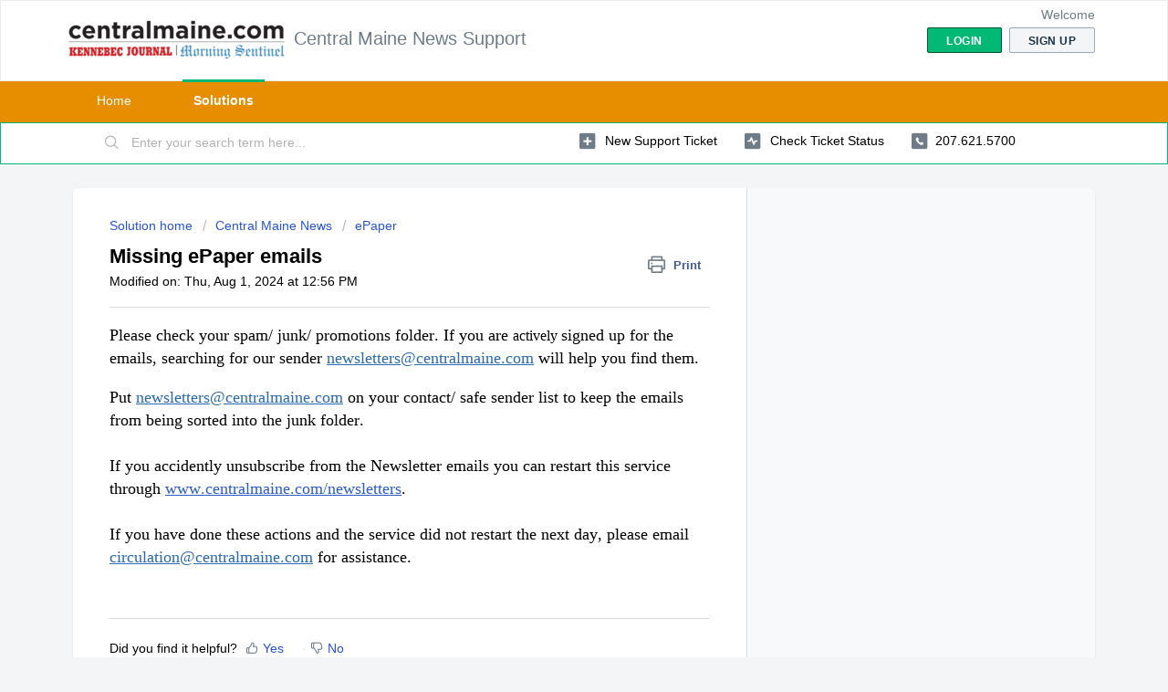

--- FILE ---
content_type: text/html; charset=utf-8
request_url: https://support.centralmaine.com/support/solutions/articles/70000643835-missing-epaper-emails
body_size: 10508
content:
<!DOCTYPE html>
       
        <!--[if lt IE 7]><html class="no-js ie6 dew-dsm-theme " lang="en" dir="ltr" data-date-format="us"><![endif]-->       
        <!--[if IE 7]><html class="no-js ie7 dew-dsm-theme " lang="en" dir="ltr" data-date-format="us"><![endif]-->       
        <!--[if IE 8]><html class="no-js ie8 dew-dsm-theme " lang="en" dir="ltr" data-date-format="us"><![endif]-->       
        <!--[if IE 9]><html class="no-js ie9 dew-dsm-theme " lang="en" dir="ltr" data-date-format="us"><![endif]-->       
        <!--[if IE 10]><html class="no-js ie10 dew-dsm-theme " lang="en" dir="ltr" data-date-format="us"><![endif]-->       
        <!--[if (gt IE 10)|!(IE)]><!--><html class="no-js  dew-dsm-theme " lang="en" dir="ltr" data-date-format="us"><!--<![endif]-->
	<head>
		
		<!-- Title for the page -->
<title> Missing ePaper emails : Central Maine News Support </title>

<!-- Meta information -->

      <meta charset="utf-8" />
      <meta http-equiv="X-UA-Compatible" content="IE=edge,chrome=1" />
      <meta name="description" content= "" />
      <meta name="author" content= "" />
       <meta property="og:title" content="Missing ePaper emails" />  <meta property="og:url" content="https://support.centralmaine.com/support/solutions/articles/70000643835-missing-epaper-emails" />  <meta property="og:description" content="    Please check your spam/ junk/ promotions folder. If you are actively signed up for the emails, searching for our sender newsletters@centralmaine.com will help you find them.      Put newsletters@centralmaine.com on your contact/ safe sender li..." />  <meta property="og:image" content="https://s3.amazonaws.com/cdn.freshdesk.com/data/helpdesk/attachments/production/70152785786/logo/ltSz0vtL5LTBgnisMmAms9WbYhm0ICU7IQ.png?X-Amz-Algorithm=AWS4-HMAC-SHA256&amp;amp;X-Amz-Credential=AKIAS6FNSMY2XLZULJPI%2F20260121%2Fus-east-1%2Fs3%2Faws4_request&amp;amp;X-Amz-Date=20260121T171600Z&amp;amp;X-Amz-Expires=604800&amp;amp;X-Amz-SignedHeaders=host&amp;amp;X-Amz-Signature=c4577783670cacba35c21f0714764eb46c823024dd43c2701810f96d237c8f3d" />  <meta property="og:site_name" content="Central Maine News Support" />  <meta property="og:type" content="article" />  <meta name="twitter:title" content="Missing ePaper emails" />  <meta name="twitter:url" content="https://support.centralmaine.com/support/solutions/articles/70000643835-missing-epaper-emails" />  <meta name="twitter:description" content="    Please check your spam/ junk/ promotions folder. If you are actively signed up for the emails, searching for our sender newsletters@centralmaine.com will help you find them.      Put newsletters@centralmaine.com on your contact/ safe sender li..." />  <meta name="twitter:image" content="https://s3.amazonaws.com/cdn.freshdesk.com/data/helpdesk/attachments/production/70152785786/logo/ltSz0vtL5LTBgnisMmAms9WbYhm0ICU7IQ.png?X-Amz-Algorithm=AWS4-HMAC-SHA256&amp;amp;X-Amz-Credential=AKIAS6FNSMY2XLZULJPI%2F20260121%2Fus-east-1%2Fs3%2Faws4_request&amp;amp;X-Amz-Date=20260121T171600Z&amp;amp;X-Amz-Expires=604800&amp;amp;X-Amz-SignedHeaders=host&amp;amp;X-Amz-Signature=c4577783670cacba35c21f0714764eb46c823024dd43c2701810f96d237c8f3d" />  <meta name="twitter:card" content="summary" />  <link rel="canonical" href="https://support.centralmaine.com/support/solutions/articles/70000643835-missing-epaper-emails" /> 

<!-- Responsive setting -->
<link rel="apple-touch-icon" href="/assets/misc/favicon.ico?702017" />
        <link rel="apple-touch-icon" sizes="72x72" href="/assets/misc/favicon.ico?702017" />
        <link rel="apple-touch-icon" sizes="114x114" href="/assets/misc/favicon.ico?702017" />
        <link rel="apple-touch-icon" sizes="144x144" href="/assets/misc/favicon.ico?702017" />
        <meta name="viewport" content="width=device-width, initial-scale=1.0, maximum-scale=5.0, user-scalable=yes" /> 
		
		<!-- Adding meta tag for CSRF token -->
		<meta name="csrf-param" content="authenticity_token" />
<meta name="csrf-token" content="tOwkopzT8V/lJllZr5HvIuqoTdltxzzQAC7UXd3HSPXVTOMKRhdkK8GH05ZD0j4PCSpgnMvuweJPmbiQQM8juw==" />
		<!-- End meta tag for CSRF token -->
		
		<!-- Fav icon for portal -->
		<link rel='shortcut icon' href='/assets/misc/favicon.ico?702017' />

		<!-- Base stylesheet -->
 
		<link rel="stylesheet" media="print" href="https://assets7.freshdesk.com/assets/cdn/portal_print-6e04b27f27ab27faab81f917d275d593fa892ce13150854024baaf983b3f4326.css" />
	  		<link rel="stylesheet" media="screen" href="https://assets8.freshdesk.com/assets/cdn/falcon_portal_utils-a58414d6bc8bc6ca4d78f5b3f76522e4970de435e68a5a2fedcda0db58f21600.css" />	

		
		<!-- Theme stylesheet -->

		<link href="/support/theme.css?v=4&amp;d=1655793237" media="screen" rel="stylesheet" type="text/css">

		<!-- Google font url if present -->
		

		<!-- Including default portal based script framework at the top -->
		<script src="https://assets2.freshdesk.com/assets/cdn/portal_head_v2-d07ff5985065d4b2f2826fdbbaef7df41eb75e17b915635bf0413a6bc12fd7b7.js"></script>
		<!-- Including syntexhighlighter for portal -->
		<script src="https://assets6.freshdesk.com/assets/cdn/prism-841b9ba9ca7f9e1bc3cdfdd4583524f65913717a3ab77714a45dd2921531a402.js"></script>

		

		<!-- Access portal settings information via javascript -->
		 <script type="text/javascript">     var portal = {"language":"en","name":"Central Maine News Support","contact_info":"","current_page_name":"article_view","current_tab":"solutions","vault_service":{"url":"https://vault-service.freshworks.com/data","max_try":2,"product_name":"fd"},"current_account_id":1942982,"preferences":{"bg_color":"#f3f5f7","header_color":"#ffffff","help_center_color":"#f3f5f7","footer_color":"#000000","tab_color":"#e78e00","tab_hover_color":"#02b875","btn_background":"#f3f5f7","btn_primary_background":"#02b875","baseFont":"Helvetica","textColor":"#000000","headingsFont":"Helvetica","headingsColor":"#000000","linkColor":"#000000","linkColorHover":"#e78e00","inputFocusRingColor":"#02b875","nonResponsive":false},"image_placeholders":{"spacer":"https://assets7.freshdesk.com/assets/misc/spacer.gif","profile_thumb":"https://assets1.freshdesk.com/assets/misc/profile_blank_thumb-4a7b26415585aebbd79863bd5497100b1ea52bab8df8db7a1aecae4da879fd96.jpg","profile_medium":"https://assets5.freshdesk.com/assets/misc/profile_blank_medium-1dfbfbae68bb67de0258044a99f62e94144f1cc34efeea73e3fb85fe51bc1a2c.jpg"},"falcon_portal_theme":true,"current_object_id":70000643835};     var attachment_size = 20;     var blocked_extensions = "";     var allowed_extensions = "";     var store = { 
        ticket: {},
        portalLaunchParty: {} };    store.portalLaunchParty.ticketFragmentsEnabled = false;    store.pod = "us-east-1";    store.region = "US"; </script> 


			
	</head>
	<body>
            	
		
		
		
	<header class="banner">
		<div class="banner-wrapper page">
			<div class="banner-title">
				<a href="https://www.centralmaine.com/"class='portal-logo'><span class="portal-img"><i></i>
                    <img src='https://s3.amazonaws.com/cdn.freshdesk.com/data/helpdesk/attachments/production/70152785786/logo/ltSz0vtL5LTBgnisMmAms9WbYhm0ICU7IQ.png' alt="Logo"
                        onerror="default_image_error(this)" data-type="logo" />
                 </span></a>
				<h1 class="ellipsis heading">Central Maine News Support</h1>
			</div>
			<nav class="banner-nav">
				 <div class="welcome">Welcome <b></b> </div>  <b><a href="/support/login"><b>Login</b></a></b> &nbsp;<b><a href="/support/signup"><b>Sign up</b></a></b>
			</nav>
		</div>
	</header>
	<nav class="page-tabs">
		<div class="page no-padding no-header-tabs">
			
				<a data-toggle-dom="#header-tabs" href="#" data-animated="true" class="mobile-icon-nav-menu show-in-mobile"></a>
				<div class="nav-link" id="header-tabs">
					
						
							<a href="/support/home" class="">Home</a>
						
					
						
							<a href="/support/solutions" class="active">Solutions</a>
						
					
				</div>
			
		</div>
	</nav>

<!-- Search and page links for the page -->

	<section class="help-center-sc rounded-6">
		<div class="page no-padding">
		<div class="hc-search">
			<div class="hc-search-c">
				<form class="hc-search-form print--remove" autocomplete="off" action="/support/search/solutions" id="hc-search-form" data-csrf-ignore="true">
	<div class="hc-search-input">
	<label for="support-search-input" class="hide">Enter your search term here...</label>
		<input placeholder="Enter your search term here..." type="text"
			name="term" class="special" value=""
            rel="page-search" data-max-matches="10" id="support-search-input">
	</div>
	<div class="hc-search-button">
		<button class="btn btn-primary" aria-label="Search" type="submit" autocomplete="off">
			<i class="mobile-icon-search hide-tablet"></i>
			<span class="hide-in-mobile">
				Search
			</span>
		</button>
	</div>
</form>
			</div>
		</div>
		<div class="hc-nav  nav-with-contact ">
			 <nav>   <div>
              <a href="/support/tickets/new" class="mobile-icon-nav-newticket new-ticket ellipsis" title="New support ticket">
                <span> New support ticket </span>
              </a>
            </div>   <div>
              <a href="/support/tickets" class="mobile-icon-nav-status check-status ellipsis" title="Check ticket status">
                <span>Check ticket status</span>
              </a>
            </div>   <div> <a href="tel:207.621.5700" class="mobile-icon-nav-contact contact-info ellipsis">
            <span dir='ltr'>207.621.5700</span>
           </a> </div>  </nav>
		</div>
		</div>
	</section>



<div class="page">
	
	
	<!-- Search and page links for the page -->
	

	<!-- Notification Messages -->
	 <div class="alert alert-with-close notice hide" id="noticeajax"></div> 

	
	<div class="c-wrapper">		
		<section class="main content rounded-6 min-height-on-desktop fc-article-show" id="article-show-70000643835">
	<div class="breadcrumb">
		<a href="/support/solutions"> Solution home </a>
		<a href="/support/solutions/70000320903">Central Maine News</a>
		<a href="/support/solutions/folders/70000481493">ePaper</a>
	</div>
	<b class="page-stamp page-stamp-article">
		<b class="icon-page-article"></b>
	</b>

	<h2 class="heading">Missing ePaper emails
	 	<a href="#"
            class="solution-print--icon print--remove"
 			title="Print this Article"
 			arial-role="link"
 			arial-label="Print this Article"
			id="print-article"
 		>
			<span class="icon-print"></span>
			<span class="text-print">Print</span>
 		</a>
	</h2>
	
	<p>Modified on: Thu, Aug 1, 2024 at 12:56 PM</p>
	<hr />
	

	<article class="article-body" id="article-body" rel="image-enlarge">
		<div class="OutlineElement Ltr SCXW99033047 BCX0" data-identifyelement="237" style="box-sizing: border-box; word-break: normal; overflow-wrap: break-word; font-size: 12px; line-height: 18px; font-style: normal; font-variant-ligatures: normal; font-variant-caps: normal; font-weight: 400; letter-spacing: normal; orphans: 2; text-align: start; text-indent: 0px; text-transform: none; white-space: normal; widows: 2; word-spacing: 0px; -webkit-text-stroke-width: 0px;  text-decoration-thickness: initial; text-decoration-style: initial; text-decoration-color: initial; margin: 0px; padding: 0px; user-select: text; -webkit-user-drag: none; -webkit-tap-highlight-color: transparent; overflow: visible; cursor: text; clear: both; position: relative; direction: ltr; color: rgb(0, 0, 0); font-family: &quot;Segoe UI&quot;, &quot;Segoe UI Web&quot;, Arial, Verdana, sans-serif;"><div class="OutlineElement Ltr SCXW99033047 BCX0" style="box-sizing: border-box; word-break: normal; overflow-wrap: break-word; font-size: 12px; line-height: 18px; font-style: normal; font-variant-ligatures: normal; font-variant-caps: normal; font-weight: 400; letter-spacing: normal; orphans: 2; text-align: start; text-indent: 0px; text-transform: none; widows: 2; word-spacing: 0px; -webkit-text-stroke-width: 0px; white-space: normal;  text-decoration-thickness: initial; text-decoration-style: initial; text-decoration-color: initial; margin: 0px; padding: 0px; user-select: text; -webkit-user-drag: none; -webkit-tap-highlight-color: transparent; overflow: visible; cursor: text; clear: both; position: relative; direction: ltr; color: rgb(0, 0, 0); font-family: &quot;Segoe UI&quot;, &quot;Segoe UI Web&quot;, Arial, Verdana, sans-serif;"><div class="OutlineElement Ltr SCXW99033047 BCX0" data-identifyelement="199" style="box-sizing: border-box; word-break: normal; overflow-wrap: break-word; font-size: 12px; line-height: 1.4; font-style: normal; font-variant-ligatures: normal; font-variant-caps: normal; font-weight: 400; letter-spacing: normal; orphans: 2; text-align: start; text-indent: 0px; text-transform: none; widows: 2; word-spacing: 0px; -webkit-text-stroke-width: 0px; white-space: normal;  text-decoration-thickness: initial; text-decoration-style: initial; text-decoration-color: initial; margin: 0px; padding: 0px; user-select: text; -webkit-user-drag: none; -webkit-tap-highlight-color: transparent; overflow: visible; cursor: text; clear: both; position: relative; direction: ltr; color: rgb(0, 0, 0); font-family: &quot;Segoe UI&quot;, &quot;Segoe UI Web&quot;, Arial, Verdana, sans-serif;"><p class="Paragraph SCXW99033047 BCX0" data-identifyelement="200" style="box-sizing: border-box; margin: 0px; font-size: 13px; line-height: 1.4; word-break: normal; overflow-wrap: break-word; padding: 0px; user-select: text; -webkit-user-drag: none; -webkit-tap-highlight-color: transparent; white-space: pre-wrap; font-weight: normal; font-style: normal; vertical-align: baseline; font-kerning: none; background-color: transparent; color: windowtext; text-align: left; text-indent: 0px;"><span class="TextRun SCXW99033047 BCX0" data-contrast="auto" data-identifyelement="201" lang="EN-US" style="box-sizing: border-box; margin: 0px; padding: 0px; user-select: text; -webkit-user-drag: none; -webkit-tap-highlight-color: transparent; font-variant: normal; color: windowtext; font-size: 18px; font-style: normal; text-transform: none; line-height: 19.275px; font-family: &quot;Times New Roman&quot;, Times, serif; font-weight: normal;"><span class="NormalTextRun SCXW99033047 BCX0" data-identifyelement="202" dir="ltr" style="box-sizing: border-box; margin: 0px; padding: 0px; user-select: text; -webkit-user-drag: none; -webkit-tap-highlight-color: transparent; font-family: &quot;Times New Roman&quot;, Times, serif;">Please check your spam/ junk/ promotions folder.&nbsp;</span></span><span data-identifyelement="203" style="box-sizing: border-box; font-size: 18px;"><span data-identifyelement="204" style="box-sizing: border-box; font-family: &quot;Times New Roman&quot;, Times, serif;"><span class="TextRun SCXW99033047 BCX0" data-contrast="auto" data-identifyelement="205" lang="EN-US" style="box-sizing: border-box; margin: 0px; padding: 0px; user-select: text; -webkit-user-drag: none; -webkit-tap-highlight-color: transparent; font-variant: normal; color: windowtext; font-style: normal; text-transform: none; line-height: 19.275px; font-weight: normal; font-family: &quot;Times New Roman&quot;, Times, serif;"><span class="NormalTextRun SCXW99033047 BCX0" data-identifyelement="206" dir="ltr" style="box-sizing: border-box; margin: 0px; padding: 0px; user-select: text; -webkit-user-drag: none; -webkit-tap-highlight-color: transparent; font-family: &quot;Times New Roman&quot;, Times, serif;">If you are&nbsp;</span></span></span></span><span class="EOP SCXW99033047 BCX0" data-ccp-props="{&quot;134233118&quot;:true,&quot;201341983&quot;:0,&quot;335559739&quot;:160,&quot;335559740&quot;:257}" data-identifyelement="207" dir="ltr" style="box-sizing: border-box; margin-bottom: 0px; margin-left: 0px; padding: 0px; user-select: text; -webkit-user-drag: none; -webkit-tap-highlight-color: transparent; font-size: 12pt; line-height: 19.275px; font-family: &quot;Times New Roman&quot;, &quot;Times New Roman_EmbeddedFont&quot;, &quot;Times New Roman_MSFontService&quot;, serif; color: windowtext;">actively&nbsp;</span><span data-identifyelement="208" style="box-sizing: border-box; font-size: 18px;"><span data-identifyelement="209" style="box-sizing: border-box; font-family: &quot;Times New Roman&quot;, Times, serif;"><span class="TextRun SCXW99033047 BCX0" data-contrast="auto" data-identifyelement="210" lang="EN-US" style="box-sizing: border-box; margin: 0px; padding: 0px; user-select: text; -webkit-user-drag: none; -webkit-tap-highlight-color: transparent; font-variant: normal; color: windowtext; font-style: normal; text-transform: none; line-height: 19.275px; font-weight: normal; font-family: &quot;Times New Roman&quot;, Times, serif;"><span class="NormalTextRun SCXW99033047 BCX0" data-identifyelement="211" dir="ltr" style="box-sizing: border-box; margin: 0px; padding: 0px; user-select: text; -webkit-user-drag: none; -webkit-tap-highlight-color: transparent; font-family: &quot;Times New Roman&quot;, Times, serif;">signed up for the emails, searching for our sender <a class="Hyperlink SCXW99033047 BCX0" data-identifyelement="212" href="mailto:newsletters@pressherald.com" rel="noreferrer noopener" style="box-sizing: border-box; background-color: transparent; color: inherit; text-decoration: none; outline: 0px; font-family: &quot;Times New Roman&quot;, Times, serif; font-size: 18px; font-style: normal; font-variant-ligatures: normal; font-variant-caps: normal; font-weight: 400; letter-spacing: normal; orphans: 2; text-align: left; text-indent: 0px; text-transform: none; widows: 2; word-spacing: 0px; -webkit-text-stroke-width: 0px; white-space: pre-wrap; margin: 0px; padding: 0px; user-select: text; -webkit-user-drag: none; -webkit-tap-highlight-color: transparent; cursor: text;" target="_blank"></a><a class="Hyperlink SCXW99033047 BCX0" data-identifyelement="210" href="mailto:newsletters@centralmaine.com" style="box-sizing: border-box; background-color: transparent; color: inherit; text-decoration: none; user-select: text; outline: 0px; font-family: &quot;Times New Roman&quot;, Times, serif; font-size: 18px; font-style: normal; font-variant-ligatures: normal; font-variant-caps: normal; font-weight: 400; letter-spacing: normal; orphans: 2; text-align: left; text-indent: 0px; text-transform: none; widows: 2; word-spacing: 0px; -webkit-text-stroke-width: 0px; white-space: pre-wrap; margin: 0px; padding: 0px; -webkit-user-drag: none; -webkit-tap-highlight-color: transparent; cursor: text;"><span class="TextRun Underlined SCXW99033047 BCX0" data-contrast="auto" data-identifyelement="211" lang="EN-US" style="box-sizing: border-box; margin: 0px; padding: 0px; user-select: text; -webkit-user-drag: none; -webkit-tap-highlight-color: transparent; font-variant: normal; color: rgb(41, 105, 176); font-style: normal; text-decoration: underline; text-transform: none; line-height: 19.275px; font-weight: normal; font-family: &quot;Times New Roman&quot;, Times, serif;"><span class="NormalTextRun SCXW99033047 BCX0" data-ccp-charstyle="Hyperlink" data-identifyelement="212" dir="ltr" style="box-sizing: border-box; margin: 0px; padding: 0px; user-select: text; -webkit-user-drag: none; -webkit-tap-highlight-color: transparent; font-family: &quot;Times New Roman&quot;, Times, serif;">newsletters@centralmaine.com</span></span></a>&nbsp;</span></span><span class="TextRun SCXW99033047 BCX0" data-contrast="auto" data-identifyelement="215" lang="EN-US" style="box-sizing: border-box; color: windowtext; font-family: &quot;Times New Roman&quot;, Times, serif; font-size: 18px; font-style: normal; font-variant: normal; font-weight: normal; letter-spacing: normal; orphans: 2; text-align: left; text-indent: 0px; text-transform: none; widows: 2; word-spacing: 0px; -webkit-text-stroke-width: 0px; white-space: pre-wrap; text-decoration-thickness: initial; text-decoration-style: initial; text-decoration-color: initial; margin: 0px; padding: 0px; user-select: text; -webkit-user-drag: none; -webkit-tap-highlight-color: transparent; line-height: 19.275px;"><span class="NormalTextRun SCXW99033047 BCX0" data-identifyelement="216" dir="ltr" style="box-sizing: border-box; margin: 0px; padding: 0px; user-select: text; -webkit-user-drag: none; -webkit-tap-highlight-color: transparent; font-family: &quot;Times New Roman&quot;, Times, serif;">will help you find them</span></span>.&nbsp;</span></span></p><p class="Paragraph SCXW99033047 BCX0" data-identifyelement="217" style="box-sizing: border-box; margin: 0px; font-size: 13px; line-height: 1.4; word-break: normal; overflow-wrap: break-word; padding: 0px; user-select: text; -webkit-user-drag: none; -webkit-tap-highlight-color: transparent; white-space: pre-wrap; font-weight: normal; font-style: normal; vertical-align: baseline; font-kerning: none; background-color: transparent; color: windowtext; text-align: left; text-indent: 0px;"><br data-identifyelement="218" style="box-sizing: border-box;"></p><p class="Paragraph SCXW99033047 BCX0" data-identifyelement="219" style="box-sizing: border-box; margin: 0px; font-size: 13px; line-height: 1.4; word-break: normal; overflow-wrap: break-word; padding: 0px; user-select: text; -webkit-user-drag: none; -webkit-tap-highlight-color: transparent; white-space: pre-wrap; font-weight: normal; font-style: normal; vertical-align: baseline; font-kerning: none; background-color: transparent; color: windowtext; text-align: left; text-indent: 0px;"><span data-identifyelement="220" style="box-sizing: border-box; font-size: 18px;"><span data-identifyelement="221" style="box-sizing: border-box; font-family: &quot;Times New Roman&quot;, Times, serif;"><span class="TextRun SCXW99033047 BCX0" data-contrast="auto" data-identifyelement="222" lang="EN-US" style="box-sizing: border-box; margin: 0px; padding: 0px; user-select: text; -webkit-user-drag: none; -webkit-tap-highlight-color: transparent; font-variant: normal; color: windowtext; font-style: normal; text-transform: none; line-height: 19.275px; font-weight: normal; font-family: &quot;Times New Roman&quot;, Times, serif;"><span class="NormalTextRun SCXW99033047 BCX0" data-identifyelement="223" dir="ltr" style="box-sizing: border-box; margin: 0px; padding: 0px; user-select: text; -webkit-user-drag: none; -webkit-tap-highlight-color: transparent; font-family: &quot;Times New Roman&quot;, Times, serif;"><span class="TextRun SCXW99033047 BCX0" data-contrast="auto" data-identifyelement="224" lang="EN-US" style="box-sizing: border-box; margin-bottom: 0px; margin-left: 0px; padding: 0px; user-select: text; -webkit-user-drag: none; -webkit-tap-highlight-color: transparent; color: windowtext; font-size: 18px; line-height: 19.275px; font-family: &quot;Times New Roman&quot;, Times, serif; font-weight: normal;"><span class="NormalTextRun SCXW99033047 BCX0" data-identifyelement="225" dir="ltr" style="box-sizing: border-box; margin-bottom: 0px; margin-left: 0px; padding: 0px; user-select: text; -webkit-user-drag: none; -webkit-tap-highlight-color: transparent; font-family: &quot;Times New Roman&quot;, Times, serif;">Put&nbsp;</span></span><span data-identifyelement="226" style="box-sizing: border-box; font-size: 18px;"><span data-identifyelement="227" style="box-sizing: border-box; font-family: &quot;Times New Roman&quot;, Times, serif;"><a class="Hyperlink SCXW99033047 BCX0" data-identifyelement="228" href="mailto:newsletters@pressherald.com" rel="noreferrer noopener" style="box-sizing: border-box; background-color: transparent; color: inherit; text-decoration: none; margin-bottom: 0px; margin-left: 0px; padding: 0px; user-select: text; -webkit-user-drag: none; -webkit-tap-highlight-color: transparent; cursor: text; font-family: &quot;Times New Roman&quot;, Times, serif;" target="_blank"></a><a class="Hyperlink SCXW99033047 BCX0" data-identifyelement="210" href="mailto:newsletters@centralmaine.com" style="box-sizing: border-box; background-color: transparent; color: inherit; text-decoration: none; user-select: text; outline: 0px; font-family: &quot;Times New Roman&quot;, Times, serif; font-size: 18px; font-style: normal; font-variant-ligatures: normal; font-variant-caps: normal; font-weight: 400; letter-spacing: normal; orphans: 2; text-align: left; text-indent: 0px; text-transform: none; widows: 2; word-spacing: 0px; -webkit-text-stroke-width: 0px; white-space: pre-wrap; margin: 0px; padding: 0px; -webkit-user-drag: none; -webkit-tap-highlight-color: transparent; cursor: text;"><span class="TextRun Underlined SCXW99033047 BCX0" data-contrast="auto" data-identifyelement="211" lang="EN-US" style="box-sizing: border-box; margin: 0px; padding: 0px; user-select: text; -webkit-user-drag: none; -webkit-tap-highlight-color: transparent; font-variant: normal; color: rgb(41, 105, 176); font-style: normal; text-decoration: underline; text-transform: none; line-height: 19.275px; font-weight: normal; font-family: &quot;Times New Roman&quot;, Times, serif;"><span class="NormalTextRun SCXW99033047 BCX0" data-ccp-charstyle="Hyperlink" data-identifyelement="212" dir="ltr" style="box-sizing: border-box; margin: 0px; padding: 0px; user-select: text; -webkit-user-drag: none; -webkit-tap-highlight-color: transparent; font-family: &quot;Times New Roman&quot;, Times, serif;">newsletters@centralmaine.com</span></span></a>&nbsp;</span></span><span class="TextRun SCXW99033047 BCX0" data-contrast="auto" data-identifyelement="231" lang="EN-US" style="box-sizing: border-box; margin-bottom: 0px; margin-left: 0px; padding: 0px; user-select: text; -webkit-user-drag: none; -webkit-tap-highlight-color: transparent; color: windowtext; line-height: 19.275px; font-weight: normal; font-family: &quot;Times New Roman&quot;, Times, serif;"><span class="NormalTextRun SCXW99033047 BCX0" data-identifyelement="232" dir="ltr" style="box-sizing: border-box; margin-bottom: 0px; margin-left: 0px; padding: 0px; user-select: text; -webkit-user-drag: none; -webkit-tap-highlight-color: transparent; font-family: &quot;Times New Roman&quot;, Times, serif;">on your contact/ safe sender list to keep the emails from being sorted into the junk folder.&nbsp;</span></span></span></span></span></span></p><p class="Paragraph SCXW99033047 BCX0" data-identifyelement="233" style="box-sizing: border-box; margin: 0px; font-size: 18px; line-height: 1.4; word-break: normal; overflow-wrap: break-word; padding: 0px; user-select: text; -webkit-user-drag: none; -webkit-tap-highlight-color: transparent; white-space: pre-wrap; font-weight: normal; font-style: normal; vertical-align: baseline; font-kerning: none; background-color: transparent; color: windowtext; text-align: left; text-indent: 0px; font-family: &quot;Times New Roman&quot;, Times, serif;"><span data-identifyelement="234" style="box-sizing: border-box; font-size: 18px;"><span data-identifyelement="235" style="box-sizing: border-box; font-family: &quot;Times New Roman&quot;, Times, serif;"><br data-identifyelement="236" style="box-sizing: border-box; font-family: &quot;Times New Roman&quot;, Times, serif;"></span></span></p></div><div class="OutlineElement Ltr SCXW99033047 BCX0" data-identifyelement="237" style="box-sizing: border-box; word-break: normal; overflow-wrap: break-word; font-size: 18px; line-height: 1.4; font-style: normal; font-variant-ligatures: normal; font-variant-caps: normal; font-weight: 400; letter-spacing: normal; orphans: 2; text-align: start; text-indent: 0px; text-transform: none; widows: 2; word-spacing: 0px; -webkit-text-stroke-width: 0px; white-space: normal;  text-decoration-thickness: initial; text-decoration-style: initial; text-decoration-color: initial; margin: 0px; padding: 0px; user-select: text; -webkit-user-drag: none; -webkit-tap-highlight-color: transparent; overflow: visible; cursor: text; clear: both; position: relative; direction: ltr; color: rgb(0, 0, 0); font-family: &quot;Times New Roman&quot;, Times, serif;"><p class="Paragraph SCXW99033047 BCX0" data-identifyelement="238" style="box-sizing: border-box; margin: 0px; font-size: 18px; line-height: 1.4; word-break: normal; overflow-wrap: break-word; padding: 0px; user-select: text; -webkit-user-drag: none; -webkit-tap-highlight-color: transparent; white-space: pre-wrap; font-weight: normal; font-style: normal; vertical-align: baseline; font-kerning: none; background-color: transparent; color: windowtext; text-align: left; text-indent: 0px; font-family: &quot;Times New Roman&quot;, Times, serif;"><span data-identifyelement="239" style="box-sizing: border-box; font-size: 18px;"><span data-identifyelement="240" style="box-sizing: border-box; font-family: &quot;Times New Roman&quot;, Times, serif;"><span class="TextRun SCXW99033047 BCX0" data-contrast="auto" data-identifyelement="241" lang="EN-US" style="box-sizing: border-box; margin: 0px; padding: 0px; user-select: text; -webkit-user-drag: none; -webkit-tap-highlight-color: transparent; font-variant: normal; color: windowtext; font-style: normal; text-transform: none; line-height: 19.275px; font-weight: normal; font-family: &quot;Times New Roman&quot;, Times, serif;"><span class="NormalTextRun SCXW99033047 BCX0" data-identifyelement="242" dir="ltr" style="box-sizing: border-box; margin: 0px; padding: 0px; user-select: text; -webkit-user-drag: none; -webkit-tap-highlight-color: transparent; font-family: &quot;Times New Roman&quot;, Times, serif;">If you accidently&nbsp;</span><span class="NormalTextRun SCXW99033047 BCX0" data-identifyelement="243" style="box-sizing: border-box; margin: 0px; padding: 0px; user-select: text; -webkit-user-drag: none; -webkit-tap-highlight-color: transparent; font-family: &quot;Times New Roman&quot;, Times, serif;">unsubscribe from the Newsletter emails you can restart this service through&nbsp;</span></span><a class="Hyperlink SCXW99033047 BCX0" data-identifyelement="244" href="http://www.pressherald.com/newsletters" rel="noreferrer noopener" style="box-sizing: border-box; background-color: transparent; color: inherit; text-decoration: none; margin: 0px; padding: 0px; user-select: text; -webkit-user-drag: none; -webkit-tap-highlight-color: transparent; cursor: text; font-family: &quot;Times New Roman&quot;, Times, serif;" target="_blank"></a><a dir="ltr" href="https://www.centralmaine.com/newsletters/" style="box-sizing: border-box;  color: rgb(44, 92, 197); text-decoration: underline; user-select: auto; outline: 0px; font-family: &quot;Times New Roman&quot;, Times, serif; font-size: 18px; font-style: normal; font-variant-ligatures: normal; font-variant-caps: normal; font-weight: 400; letter-spacing: normal; orphans: 2; text-align: left; text-indent: 0px; text-transform: none; widows: 2; word-spacing: 0px; -webkit-text-stroke-width: 0px; white-space: pre-wrap;">www.centralmaine.com/newsletters</a></span></span><span class="TextRun SCXW99033047 BCX0" data-contrast="auto" data-identifyelement="247" lang="EN-US" style="box-sizing: border-box; margin: 0px; padding: 0px; user-select: text; -webkit-user-drag: none; -webkit-tap-highlight-color: transparent; font-variant: normal; color: windowtext; font-style: normal; text-transform: none; line-height: 19.275px; font-weight: normal; font-family: &quot;Times New Roman&quot;, Times, serif;"><span class="NormalTextRun SCXW99033047 BCX0" data-identifyelement="248" style="box-sizing: border-box; margin: 0px; padding: 0px; user-select: text; -webkit-user-drag: none; -webkit-tap-highlight-color: transparent; font-family: &quot;Times New Roman&quot;, Times, serif;">.</span></span><span class="EOP SCXW99033047 BCX0" data-ccp-props="{&quot;134233118&quot;:true,&quot;201341983&quot;:0,&quot;335551550&quot;:1,&quot;335551620&quot;:1,&quot;335559739&quot;:160,&quot;335559740&quot;:257}" data-identifyelement="249" style="box-sizing: border-box; margin: 0px; padding: 0px; user-select: text; -webkit-user-drag: none; -webkit-tap-highlight-color: transparent; line-height: 19.275px; color: windowtext; font-family: &quot;Times New Roman&quot;, Times, serif;">&nbsp;</span></p><p class="Paragraph SCXW99033047 BCX0" data-identifyelement="250" style="box-sizing: border-box; margin: 0px; font-size: 18px; line-height: 1.4; word-break: normal; overflow-wrap: break-word; padding: 0px; user-select: text; -webkit-user-drag: none; -webkit-tap-highlight-color: transparent; white-space: pre-wrap; font-weight: normal; font-style: normal; vertical-align: baseline; font-kerning: none; background-color: transparent; color: windowtext; text-align: left; text-indent: 0px; font-family: &quot;Times New Roman&quot;, Times, serif;"><span data-identifyelement="251" style="box-sizing: border-box; font-size: 18px;"><span data-identifyelement="252" style="box-sizing: border-box; font-family: &quot;Times New Roman&quot;, Times, serif;"><br data-identifyelement="253" style="box-sizing: border-box; font-family: &quot;Times New Roman&quot;, Times, serif;"></span></span></p></div><div class="OutlineElement Ltr SCXW99033047 BCX0" data-identifyelement="254" style="box-sizing: border-box; word-break: normal; overflow-wrap: break-word; font-size: 12px; line-height: 1.4; font-style: normal; font-variant-ligatures: normal; font-variant-caps: normal; font-weight: 400; letter-spacing: normal; orphans: 2; text-align: start; text-indent: 0px; text-transform: none; widows: 2; word-spacing: 0px; -webkit-text-stroke-width: 0px; white-space: normal;  text-decoration-thickness: initial; text-decoration-style: initial; text-decoration-color: initial; margin: 0px; padding: 0px; user-select: text; -webkit-user-drag: none; -webkit-tap-highlight-color: transparent; overflow: visible; cursor: text; clear: both; position: relative; direction: ltr; color: rgb(0, 0, 0); font-family: &quot;Segoe UI&quot;, &quot;Segoe UI Web&quot;, Arial, Verdana, sans-serif;"><p class="Paragraph SCXW99033047 BCX0" data-identifyelement="255" dir="ltr" style="box-sizing: border-box; margin: 0px; font-size: 13px; line-height: 1.4; word-break: normal; overflow-wrap: break-word; padding: 0px; user-select: text; -webkit-user-drag: none; -webkit-tap-highlight-color: transparent; white-space: pre-wrap; font-weight: normal; font-style: normal; vertical-align: baseline; font-kerning: none; background-color: transparent; color: windowtext; text-align: left; text-indent: 0px;"><span data-identifyelement="256" style="box-sizing: border-box; font-size: 18px;"><span data-identifyelement="257" style="box-sizing: border-box; font-family: &quot;Times New Roman&quot;, Times, serif;"><span class="TextRun SCXW99033047 BCX0" data-contrast="auto" data-identifyelement="258" lang="EN-US" style="box-sizing: border-box; margin: 0px; padding: 0px; user-select: text; -webkit-user-drag: none; -webkit-tap-highlight-color: transparent; font-variant: normal; color: windowtext; font-style: normal; text-transform: none; line-height: 19.275px; font-weight: normal; font-family: &quot;Times New Roman&quot;, Times, serif;"><span class="NormalTextRun SCXW99033047 BCX0" data-identifyelement="259" dir="ltr" style="box-sizing: border-box; margin: 0px; padding: 0px; user-select: text; -webkit-user-drag: none; -webkit-tap-highlight-color: transparent; font-family: &quot;Times New Roman&quot;, Times, serif;">If you h</span><span class="NormalTextRun SCXW99033047 BCX0" data-identifyelement="259" dir="ltr" style="box-sizing: border-box; margin: 0px; padding: 0px; user-select: text; -webkit-user-drag: none; -webkit-tap-highlight-color: transparent; font-family: &quot;Times New Roman&quot;, Times, serif; font-size: 18px;">ave done these actions and the service did not restart the next day, please email <a class="Hyperlink SCXW174901192 BCX0" data-identifyelement="260" href="mailto:circulation@mainetoday.com" rel="noreferrer noopener" style="box-sizing: border-box; background-color: transparent; color: inherit; text-decoration: none; margin: 0px; padding: 0px; user-select: text; -webkit-user-drag: none; -webkit-tap-highlight-color: transparent; cursor: text; font-family: &quot;Times New Roman&quot;, Times, serif; font-size: 18px; font-style: normal; font-variant-ligatures: normal; font-variant-caps: normal; font-weight: 400; letter-spacing: normal; orphans: 2; text-align: left; text-indent: 0px; text-transform: none; white-space: pre-wrap; widows: 2; word-spacing: 0px; -webkit-text-stroke-width: 0px;" target="_blank"></a><a class="Hyperlink SCXW174901192 BCX0" href="mailto:circulation@mainetoday.com" rel="noreferrer noopener" style="box-sizing: border-box; background-color: transparent; color: inherit; text-decoration: none; user-select: text; font-family: &quot;Times New Roman&quot;, Times, serif; font-size: 18px; font-style: normal; font-variant-ligatures: normal; font-variant-caps: normal; font-weight: 400; letter-spacing: normal; orphans: 2; text-align: left; text-indent: 0px; text-transform: none; widows: 2; word-spacing: 0px; -webkit-text-stroke-width: 0px; white-space: pre-wrap; margin: 0px; padding: 0px; -webkit-user-drag: none; -webkit-tap-highlight-color: transparent; cursor: text;" target="_blank"><span class="TextRun Underlined SCXW174901192 BCX0" data-contrast="auto" lang="EN-US" style="box-sizing: border-box; margin: 0px; padding: 0px; user-select: text; -webkit-user-drag: none; -webkit-tap-highlight-color: transparent; color: rgb(41, 105, 176); text-decoration: underline; line-height: 19.275px; font-family: &quot;Times New Roman&quot;, Times, serif; font-variant-ligatures: none !important;"><span class="NormalTextRun SCXW174901192 BCX0" data-ccp-charstyle="Hyperlink" dir="ltr" style="box-sizing: border-box; margin: 0px; padding: 0px; user-select: text; -webkit-user-drag: none; -webkit-tap-highlight-color: transparent; font-family: &quot;Times New Roman&quot;, Times, serif;">circulation@centralmaine.com</span></span></a>&nbsp;</span></span></span></span><span style="font-size: 18px;"><span class="TextRun SCXW99033047 BCX0" data-contrast="auto" data-identifyelement="265" lang="EN-US" style="box-sizing: border-box; margin: 0px; padding: 0px; user-select: text; -webkit-user-drag: none; -webkit-tap-highlight-color: transparent; color: windowtext; line-height: 19.275px; font-family: &quot;Times New Roman&quot;, Times, serif; font-variant-ligatures: none !important;"><span class="NormalTextRun SCXW99033047 BCX0" data-identifyelement="266" dir="ltr" style="box-sizing: border-box; margin: 0px; padding: 0px; user-select: text; -webkit-user-drag: none; -webkit-tap-highlight-color: transparent; font-family: &quot;Times New Roman&quot;, Times, serif;">for assistance.&nbsp;</span></span><span class="EOP SCXW99033047 BCX0" data-ccp-props="{&quot;134233118&quot;:true,&quot;201341983&quot;:0,&quot;335551550&quot;:1,&quot;335551620&quot;:1,&quot;335559739&quot;:160,&quot;335559740&quot;:257}" data-identifyelement="267" dir="ltr" style="box-sizing: border-box; margin: 0px; padding: 0px; user-select: text; -webkit-user-drag: none; -webkit-tap-highlight-color: transparent; line-height: 19.275px; font-family: &quot;Times New Roman&quot;, Times, serif; color: windowtext;">&nbsp;</span></span></p></div><p class="Paragraph SCXW99033047 BCX0" style="box-sizing: border-box; margin: 0px; font-size: 13px; line-height: 18px; word-break: normal; overflow-wrap: break-word; padding: 0px; user-select: text; -webkit-user-drag: none; -webkit-tap-highlight-color: transparent; white-space: pre-wrap; font-weight: normal; font-style: normal; vertical-align: baseline; font-kerning: none; background-color: transparent; color: windowtext; text-align: left; text-indent: 0px;"><br></p></div></div><div class="OutlineElement Ltr SCXW99033047 BCX0" data-identifyelement="251" style="box-sizing: border-box; word-break: normal; overflow-wrap: break-word; font-size: 12px; line-height: 18px; font-style: normal; font-variant-ligatures: normal; font-variant-caps: normal; font-weight: 400; letter-spacing: normal; orphans: 2; text-align: start; text-indent: 0px; text-transform: none; white-space: normal; widows: 2; word-spacing: 0px; -webkit-text-stroke-width: 0px;  text-decoration-thickness: initial; text-decoration-style: initial; text-decoration-color: initial; margin: 0px; padding: 0px; user-select: text; -webkit-user-drag: none; -webkit-tap-highlight-color: transparent; overflow: visible; cursor: text; clear: both; position: relative; direction: ltr; color: rgb(0, 0, 0); font-family: &quot;Segoe UI&quot;, &quot;Segoe UI Web&quot;, Arial, Verdana, sans-serif;"><p class="Paragraph SCXW99033047 BCX0" data-identifyelement="252" style="box-sizing: border-box; margin: 0px; font-size: 13px; line-height: 18px; word-break: normal; overflow-wrap: break-word; padding: 0px; user-select: text; -webkit-user-drag: none; -webkit-tap-highlight-color: transparent; white-space: pre-wrap; font-weight: normal; font-style: normal; vertical-align: baseline; font-kerning: none; background-color: transparent; color: windowtext; text-align: left; text-indent: 0px;"><span class="EOP SCXW99033047 BCX0" data-ccp-props="{&quot;134233118&quot;:true,&quot;201341983&quot;:0,&quot;335559739&quot;:160,&quot;335559740&quot;:257}" data-identifyelement="253" dir="ltr" style="box-sizing: border-box; margin: 0px; padding: 0px; user-select: text; -webkit-user-drag: none; -webkit-tap-highlight-color: transparent; font-size: 12pt; line-height: 19.275px; font-family: &quot;Times New Roman&quot;, &quot;Times New Roman_EmbeddedFont&quot;, &quot;Times New Roman_MSFontService&quot;, serif; color: windowtext;">&nbsp;</span></p></div>
	</article>

	<hr />	
		

		<p class="article-vote" id="voting-container" 
											data-user-id="" 
											data-article-id="70000643835"
											data-language="en">
										Did you find it helpful?<span data-href="/support/solutions/articles/70000643835/thumbs_up" class="vote-up a-link" id="article_thumbs_up" 
									data-remote="true" data-method="put" data-update="#voting-container" 
									data-user-id=""
									data-article-id="70000643835"
									data-language="en"
									data-update-with-message="Glad we could be helpful. Thanks for the feedback.">
								Yes</span><span class="vote-down-container"><span data-href="/support/solutions/articles/70000643835/thumbs_down" class="vote-down a-link" id="article_thumbs_down" 
									data-remote="true" data-method="put" data-update="#vote-feedback-form" 
									data-user-id=""
									data-article-id="70000643835"
									data-language="en"
									data-hide-dom="#voting-container" data-show-dom="#vote-feedback-container">
								No</span></span></p><a class="hide a-link" id="vote-feedback-form-link" data-hide-dom="#vote-feedback-form-link" data-show-dom="#vote-feedback-container">Send feedback</a><div id="vote-feedback-container"class="hide">	<div class="lead">Sorry we couldn't be helpful. Help us improve this article with your feedback.</div>	<div id="vote-feedback-form">		<div class="sloading loading-small loading-block"></div>	</div></div>
		
</section>
<section class="sidebar content rounded-6 fc-related-articles">
	<div id="related_articles"><div class="cs-g-c"><section class="article-list"><h3 class="list-lead">Related Articles</h3><ul rel="remote" 
			data-remote-url="/support/search/articles/70000643835/related_articles?container=related_articles&limit=10" 
			id="related-article-list"></ul></section></div></div>
</section>

<script nonce="bY+gkqb/Dzvb9xOuXEbL/A==">
	['click', 'keypress'].forEach(function eventsCallback(event) {
		document.getElementById('print-article').addEventListener(event, function (e) {
			if (event === 'keypress' && e.key !== 'Enter') return;
			e.preventDefault();
			print();
		});
	});
</script>

	</div>
	

	

</div>

	<footer class="footer rounded-6">
		<nav class="footer-links page no-padding">
			
					
						<a href="/support/home" class="">Home</a>
					
						<a href="/support/solutions" class="active">Solutions</a>
					
			
			
			  <a href="#portal-cookie-info" rel="freshdialog" data-lazy-load="true" class="cookie-link"
        data-width="450px" title="Why we love Cookies" data-template-footer="">
        Cookie policy
      </a> <div id="portal-cookie-info" class="hide"><textarea>
        <p>We use cookies to try and give you a better experience in Freshdesk. </p>
        <p>You can learn more about what kind of cookies we use, why, and how from our <a href="https://www.freshworks.com/privacy/" target="_blank" rel="nofollow">Privacy Policy</a>. If you hate cookies, or are just on a diet, you can disable them altogether too. Just note that the Freshdesk service is pretty big on some cookies (we love the choco-chip ones), and some portions of Freshdesk may not work properly if you disable cookies.</p>
        <p>We’ll also assume you agree to the way we use cookies and are ok with it as described in our <a href="https://www.freshworks.com/privacy/" target="_blank" rel="nofollow">Privacy Policy</a>, unless you choose to disable them altogether through your browser.</p>
      </textarea></div> 
		</nav>
	</footer>
	  <div class="copyright">
        <a href=https://www.freshworks.com/freshdesk/?utm_source=portal&utm_medium=reflink&utm_campaign=portal_reflink target="_blank" rel="nofollow"> Help Desk Software </a>
        by Freshdesk
      </div> 




			<script src="https://assets5.freshdesk.com/assets/cdn/portal_bottom-0fe88ce7f44d512c644a48fda3390ae66247caeea647e04d017015099f25db87.js"></script>

		<script src="https://assets6.freshdesk.com/assets/cdn/redactor-642f8cbfacb4c2762350a557838bbfaadec878d0d24e9a0d8dfe90b2533f0e5d.js"></script> 
		<script src="https://assets7.freshdesk.com/assets/cdn/lang/en-4a75f878b88f0e355c2d9c4c8856e16e0e8e74807c9787aaba7ef13f18c8d691.js"></script>
		<!-- for i18n-js translations -->
  		<script src="https://assets10.freshdesk.com/assets/cdn/i18n/portal/en-7dc3290616af9ea64cf8f4a01e81b2013d3f08333acedba4871235237937ee05.js"></script>
		<!-- Including default portal based script at the bottom -->
		<script nonce="bY+gkqb/Dzvb9xOuXEbL/A==">
//<![CDATA[
	
	jQuery(document).ready(function() {
					
		// Setting the locale for moment js
		moment.lang('en');

		var validation_meassages = {"required":"This field is required.","remote":"Please fix this field.","email":"Please enter a valid email address.","url":"Please enter a valid URL.","date":"Please enter a valid date.","dateISO":"Please enter a valid date ( ISO ).","number":"Please enter a valid number.","digits":"Please enter only digits.","creditcard":"Please enter a valid credit card number.","equalTo":"Please enter the same value again.","two_decimal_place_warning":"Value cannot have more than 2 decimal digits","select2_minimum_limit":"Please type %{char_count} or more letters","select2_maximum_limit":"You can only select %{limit} %{container}","maxlength":"Please enter no more than {0} characters.","minlength":"Please enter at least {0} characters.","rangelength":"Please enter a value between {0} and {1} characters long.","range":"Please enter a value between {0} and {1}.","max":"Please enter a value less than or equal to {0}.","min":"Please enter a value greater than or equal to {0}.","select2_maximum_limit_jq":"You can only select {0} {1}","facebook_limit_exceed":"Your Facebook reply was over 8000 characters. You'll have to be more clever.","messenger_limit_exceeded":"Oops! You have exceeded Messenger Platform's character limit. Please modify your response.","not_equal_to":"This element should not be equal to","email_address_invalid":"One or more email addresses are invalid.","twitter_limit_exceed":"Oops! You have exceeded Twitter's character limit. You'll have to modify your response.","password_does_not_match":"The passwords don't match. Please try again.","valid_hours":"Please enter a valid hours.","reply_limit_exceed":"Your reply was over 2000 characters. You'll have to be more clever.","url_format":"Invalid URL format","url_without_slash":"Please enter a valid URL without '/'","link_back_url":"Please enter a valid linkback URL","requester_validation":"Please enter a valid requester details or <a href=\"#\" id=\"add_requester_btn_proxy\">add new requester.</a>","agent_validation":"Please enter valid agent details","email_or_phone":"Please enter a Email or Phone Number","upload_mb_limit":"Upload exceeds the available 15MB limit","invalid_image":"Invalid image format","atleast_one_role":"At least one role is required for the agent","invalid_time":"Invalid time.","remote_fail":"Remote validation failed","trim_spaces":"Auto trim of leading & trailing whitespace","hex_color_invalid":"Please enter a valid hex color value.","name_duplication":"The name already exists.","invalid_value":"Invalid value","invalid_regex":"Invalid Regular Expression","same_folder":"Cannot move to the same folder.","maxlength_255":"Please enter less than 255 characters","decimal_digit_valid":"Value cannot have more than 2 decimal digits","atleast_one_field":"Please fill at least {0} of these fields.","atleast_one_portal":"Select atleast one portal.","custom_header":"Please type custom header in the format -  header : value","same_password":"Should be same as Password","select2_no_match":"No matching %{container} found","integration_no_match":"no matching data...","time":"Please enter a valid time","valid_contact":"Please add a valid contact","field_invalid":"This field is invalid","select_atleast_one":"Select at least one option.","ember_method_name_reserved":"This name is reserved and cannot be used. Please choose a different name."}	

		jQuery.extend(jQuery.validator.messages, validation_meassages );


		jQuery(".call_duration").each(function () {
			var format,time;
			if (jQuery(this).data("time") === undefined) { return; }
			if(jQuery(this).hasClass('freshcaller')){ return; }
			time = jQuery(this).data("time");
			if (time>=3600) {
			 format = "hh:mm:ss";
			} else {
				format = "mm:ss";
			}
			jQuery(this).html(time.toTime(format));
		});
	});

	// Shortcuts variables
	var Shortcuts = {"global":{"help":"?","save":"mod+return","cancel":"esc","search":"/","status_dialog":"mod+alt+return","save_cuctomization":"mod+shift+s"},"app_nav":{"dashboard":"g d","tickets":"g t","social":"g e","solutions":"g s","forums":"g f","customers":"g c","reports":"g r","admin":"g a","ticket_new":"g n","compose_email":"g m"},"pagination":{"previous":"alt+left","next":"alt+right","alt_previous":"j","alt_next":"k"},"ticket_list":{"ticket_show":"return","select":"x","select_all":"shift+x","search_view":"v","show_description":"space","unwatch":"w","delete":"#","pickup":"@","spam":"!","close":"~","silent_close":"alt+shift+`","undo":"z","reply":"r","forward":"f","add_note":"n","scenario":"s"},"ticket_detail":{"toggle_watcher":"w","reply":"r","forward":"f","add_note":"n","close":"~","silent_close":"alt+shift+`","add_time":"m","spam":"!","delete":"#","show_activities_toggle":"}","properties":"p","expand":"]","undo":"z","select_watcher":"shift+w","go_to_next":["j","down"],"go_to_previous":["k","up"],"scenario":"s","pickup":"@","collaboration":"d"},"social_stream":{"search":"s","go_to_next":["j","down"],"go_to_previous":["k","up"],"open_stream":["space","return"],"close":"esc","reply":"r","retweet":"shift+r"},"portal_customizations":{"preview":"mod+shift+p"},"discussions":{"toggle_following":"w","add_follower":"shift+w","reply_topic":"r"}};
	
	// Date formats
	var DATE_FORMATS = {"non_us":{"moment_date_with_week":"ddd, D MMM, YYYY","datepicker":"d M, yy","datepicker_escaped":"d M yy","datepicker_full_date":"D, d M, yy","mediumDate":"d MMM, yyyy"},"us":{"moment_date_with_week":"ddd, MMM D, YYYY","datepicker":"M d, yy","datepicker_escaped":"M d yy","datepicker_full_date":"D, M d, yy","mediumDate":"MMM d, yyyy"}};

	var lang = { 
		loadingText: "Please Wait...",
		viewAllTickets: "View all tickets"
	};


//]]>
</script> 

		

		<img src='/support/solutions/articles/70000643835-missing-epaper-emails/hit' alt='Article views count' aria-hidden='true'/>
		<script type="text/javascript">
     		I18n.defaultLocale = "en";
     		I18n.locale = "en";
		</script>
			
    	


		<!-- Include dynamic input field script for signup and profile pages (Mint theme) -->

	</body>
</html>
